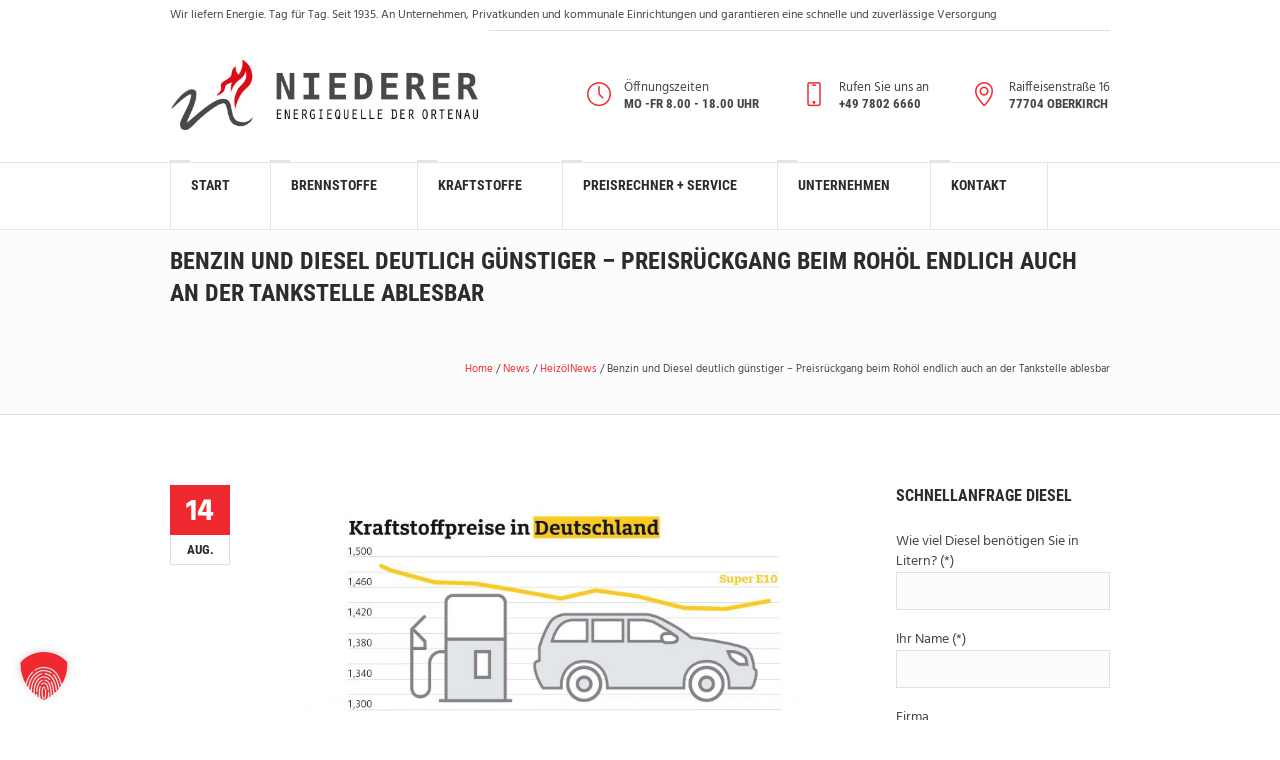

--- FILE ---
content_type: text/html; charset=UTF-8
request_url: https://ortenauenergie.com/2019/08/14/benzin-und-diesel-deutlich-guenstiger-preisrueckgang-beim-rohoel-endlich-auch-an-der-tankstelle-ablesbar/
body_size: 15769
content:
<!DOCTYPE html>
<!--[if IE 8]>
<html class="ie ie8" lang="de">
<![endif]-->
<!--[if !(IE 8)]><!-->
<html lang="de" class="cmsmasters_html">
<!--<![endif]-->
<head>
<meta charset="UTF-8" />
<meta name="viewport" content="width=device-width, initial-scale=1, maximum-scale=1" />
<meta name="format-detection" content="telephone=no" />
<link rel="profile" href="//gmpg.org/xfn/11" />
<link rel="pingback" href="https://ortenauenergie.com/xmlrpc.php" />
<link href="//ortenauenergie.com/wp-content/uploads/omgf/omgf-stylesheet-404/omgf-stylesheet-404.css?ver=1666775155" rel="stylesheet"><meta name='robots' content='index, follow, max-image-preview:large, max-snippet:-1, max-video-preview:-1' />
	<style>img:is([sizes="auto" i], [sizes^="auto," i]) { contain-intrinsic-size: 3000px 1500px }</style>
	
	<!-- This site is optimized with the Yoast SEO plugin v25.8 - https://yoast.com/wordpress/plugins/seo/ -->
	<title>Benzin und Diesel deutlich günstiger – Preisrückgang beim Rohöl endlich auch an der Tankstelle ablesbar - Niederer - Energiequelle der Ortenau</title>
	<link rel="canonical" href="https://ortenauenergie.com/2019/08/14/benzin-und-diesel-deutlich-guenstiger-preisrueckgang-beim-rohoel-endlich-auch-an-der-tankstelle-ablesbar/" />
	<meta property="og:locale" content="de_DE" />
	<meta property="og:type" content="article" />
	<meta property="og:title" content="Benzin und Diesel deutlich günstiger – Preisrückgang beim Rohöl endlich auch an der Tankstelle ablesbar - Niederer - Energiequelle der Ortenau" />
	<meta property="og:description" content="M&uuml;nchen&nbsp;(ots) Laut einer aktuellen Auswertung des ADAC ist Tanken im Vergleich zur Vorwoche wieder g&uuml;nstiger. Der Preis f&uuml;r einen Liter Super E10 im Bundesdurchschnitt liegt aktuell bei 1,409 Euro &ndash; ein R&uuml;ckgang von 2,5 Cent im Vergleich zur vergangenen Woche. Dieselfahrer tanken bei einem Literpreis von 1,234 Euro immerhin 1,6 Cent billiger als in der..." />
	<meta property="og:url" content="https://ortenauenergie.com/2019/08/14/benzin-und-diesel-deutlich-guenstiger-preisrueckgang-beim-rohoel-endlich-auch-an-der-tankstelle-ablesbar/" />
	<meta property="og:site_name" content="Niederer - Energiequelle der Ortenau" />
	<meta property="article:published_time" content="2019-08-14T12:15:16+00:00" />
	<meta property="article:modified_time" content="2019-08-14T12:57:25+00:00" />
	<meta property="og:image" content="https://ortenauenergie.com/wp-content/uploads/2019/08/13_8_19benzingrafik-1.jpg" />
	<meta property="og:image:width" content="2856" />
	<meta property="og:image:height" content="1756" />
	<meta property="og:image:type" content="image/jpeg" />
	<meta name="author" content="Mareike Kressmann" />
	<meta name="twitter:card" content="summary_large_image" />
	<meta name="twitter:label1" content="Verfasst von" />
	<meta name="twitter:data1" content="Mareike Kressmann" />
	<meta name="twitter:label2" content="Geschätzte Lesezeit" />
	<meta name="twitter:data2" content="1 Minute" />
	<script type="application/ld+json" class="yoast-schema-graph">{"@context":"https://schema.org","@graph":[{"@type":"Article","@id":"https://ortenauenergie.com/2019/08/14/benzin-und-diesel-deutlich-guenstiger-preisrueckgang-beim-rohoel-endlich-auch-an-der-tankstelle-ablesbar/#article","isPartOf":{"@id":"https://ortenauenergie.com/2019/08/14/benzin-und-diesel-deutlich-guenstiger-preisrueckgang-beim-rohoel-endlich-auch-an-der-tankstelle-ablesbar/"},"author":{"name":"Mareike Kressmann","@id":"https://ortenauenergie.com/#/schema/person/ce96ea4c72a6634376fed6e741c8fb35"},"headline":"Benzin und Diesel deutlich günstiger – Preisrückgang beim Rohöl endlich auch an der Tankstelle ablesbar","datePublished":"2019-08-14T12:15:16+00:00","dateModified":"2019-08-14T12:57:25+00:00","mainEntityOfPage":{"@id":"https://ortenauenergie.com/2019/08/14/benzin-und-diesel-deutlich-guenstiger-preisrueckgang-beim-rohoel-endlich-auch-an-der-tankstelle-ablesbar/"},"wordCount":222,"publisher":{"@id":"https://ortenauenergie.com/#organization"},"image":{"@id":"https://ortenauenergie.com/2019/08/14/benzin-und-diesel-deutlich-guenstiger-preisrueckgang-beim-rohoel-endlich-auch-an-der-tankstelle-ablesbar/#primaryimage"},"thumbnailUrl":"https://ortenauenergie.com/wp-content/uploads/2019/08/13_8_19benzingrafik-1.jpg","articleSection":["HeizölNews","News"],"inLanguage":"de"},{"@type":"WebPage","@id":"https://ortenauenergie.com/2019/08/14/benzin-und-diesel-deutlich-guenstiger-preisrueckgang-beim-rohoel-endlich-auch-an-der-tankstelle-ablesbar/","url":"https://ortenauenergie.com/2019/08/14/benzin-und-diesel-deutlich-guenstiger-preisrueckgang-beim-rohoel-endlich-auch-an-der-tankstelle-ablesbar/","name":"Benzin und Diesel deutlich günstiger – Preisrückgang beim Rohöl endlich auch an der Tankstelle ablesbar - Niederer - Energiequelle der Ortenau","isPartOf":{"@id":"https://ortenauenergie.com/#website"},"primaryImageOfPage":{"@id":"https://ortenauenergie.com/2019/08/14/benzin-und-diesel-deutlich-guenstiger-preisrueckgang-beim-rohoel-endlich-auch-an-der-tankstelle-ablesbar/#primaryimage"},"image":{"@id":"https://ortenauenergie.com/2019/08/14/benzin-und-diesel-deutlich-guenstiger-preisrueckgang-beim-rohoel-endlich-auch-an-der-tankstelle-ablesbar/#primaryimage"},"thumbnailUrl":"https://ortenauenergie.com/wp-content/uploads/2019/08/13_8_19benzingrafik-1.jpg","datePublished":"2019-08-14T12:15:16+00:00","dateModified":"2019-08-14T12:57:25+00:00","breadcrumb":{"@id":"https://ortenauenergie.com/2019/08/14/benzin-und-diesel-deutlich-guenstiger-preisrueckgang-beim-rohoel-endlich-auch-an-der-tankstelle-ablesbar/#breadcrumb"},"inLanguage":"de","potentialAction":[{"@type":"ReadAction","target":["https://ortenauenergie.com/2019/08/14/benzin-und-diesel-deutlich-guenstiger-preisrueckgang-beim-rohoel-endlich-auch-an-der-tankstelle-ablesbar/"]}]},{"@type":"ImageObject","inLanguage":"de","@id":"https://ortenauenergie.com/2019/08/14/benzin-und-diesel-deutlich-guenstiger-preisrueckgang-beim-rohoel-endlich-auch-an-der-tankstelle-ablesbar/#primaryimage","url":"https://ortenauenergie.com/wp-content/uploads/2019/08/13_8_19benzingrafik-1.jpg","contentUrl":"https://ortenauenergie.com/wp-content/uploads/2019/08/13_8_19benzingrafik-1.jpg","width":2856,"height":1756},{"@type":"BreadcrumbList","@id":"https://ortenauenergie.com/2019/08/14/benzin-und-diesel-deutlich-guenstiger-preisrueckgang-beim-rohoel-endlich-auch-an-der-tankstelle-ablesbar/#breadcrumb","itemListElement":[{"@type":"ListItem","position":1,"name":"Startseite","item":"https://ortenauenergie.com/"},{"@type":"ListItem","position":2,"name":"Benzin und Diesel deutlich günstiger – Preisrückgang beim Rohöl endlich auch an der Tankstelle ablesbar"}]},{"@type":"WebSite","@id":"https://ortenauenergie.com/#website","url":"https://ortenauenergie.com/","name":"Niederer - Energiequelle der Ortenau","description":"Wir beraten rund um das Thema Energie in der gesamten Ortenau und versorgen geschäftliche und private Kunden.","publisher":{"@id":"https://ortenauenergie.com/#organization"},"potentialAction":[{"@type":"SearchAction","target":{"@type":"EntryPoint","urlTemplate":"https://ortenauenergie.com/?s={search_term_string}"},"query-input":{"@type":"PropertyValueSpecification","valueRequired":true,"valueName":"search_term_string"}}],"inLanguage":"de"},{"@type":"Organization","@id":"https://ortenauenergie.com/#organization","name":"Mineralölhandel Niederer","url":"https://ortenauenergie.com/","logo":{"@type":"ImageObject","inLanguage":"de","@id":"https://ortenauenergie.com/#/schema/logo/image/","url":"https://ortenauenergie.com/wp-content/uploads/2015/07/niederer-mod-unternehmen-03.jpg","contentUrl":"https://ortenauenergie.com/wp-content/uploads/2015/07/niederer-mod-unternehmen-03.jpg","width":1920,"height":1080,"caption":"Mineralölhandel Niederer"},"image":{"@id":"https://ortenauenergie.com/#/schema/logo/image/"}},{"@type":"Person","@id":"https://ortenauenergie.com/#/schema/person/ce96ea4c72a6634376fed6e741c8fb35","name":"Mareike Kressmann","url":"https://ortenauenergie.com/author/mareike-kressmann/"}]}</script>
	<!-- / Yoast SEO plugin. -->


<link rel='dns-prefetch' href='//s3.eu-central-1.amazonaws.com' />

<link rel="alternate" type="application/rss+xml" title="Niederer - Energiequelle der Ortenau &raquo; Feed" href="https://ortenauenergie.com/feed/" />
<link rel='stylesheet' id='wpra-lightbox-css' href='https://ortenauenergie.com/wp-content/plugins/wp-rss-aggregator/core/css/jquery-colorbox.css?ver=1.4.33' type='text/css' media='all' />
<link rel='stylesheet' id='layerslider-css' href='https://ortenauenergie.com/wp-content/plugins/LayerSlider/assets/static/layerslider/css/layerslider.css?ver=7.15.0' type='text/css' media='all' />
<link rel='stylesheet' id='wp-block-library-css' href='https://ortenauenergie.com/wp-includes/css/dist/block-library/style.min.css?ver=b58d70f48f0c96db1d922bdd228b5470' type='text/css' media='all' />
<style id='classic-theme-styles-inline-css' type='text/css'>
/*! This file is auto-generated */
.wp-block-button__link{color:#fff;background-color:#32373c;border-radius:9999px;box-shadow:none;text-decoration:none;padding:calc(.667em + 2px) calc(1.333em + 2px);font-size:1.125em}.wp-block-file__button{background:#32373c;color:#fff;text-decoration:none}
</style>
<link rel='stylesheet' id='wpra-displays-css' href='https://ortenauenergie.com/wp-content/plugins/wp-rss-aggregator/core/css/displays.css?ver=5.0.2' type='text/css' media='all' />
<link rel='stylesheet' id='wpra-et-layout-css-css' href='https://ortenauenergie.com/wp-content/plugins/wp-rss-aggregator-premium//basic/css/et-layout.css?ver=5.0.2' type='text/css' media='all' />
<link rel='stylesheet' id='wpra-grid-layout-css-css' href='https://ortenauenergie.com/wp-content/plugins/wp-rss-aggregator-premium//basic/css/grid-layout.css?ver=5.0.2' type='text/css' media='all' />
<style id='global-styles-inline-css' type='text/css'>
:root{--wp--preset--aspect-ratio--square: 1;--wp--preset--aspect-ratio--4-3: 4/3;--wp--preset--aspect-ratio--3-4: 3/4;--wp--preset--aspect-ratio--3-2: 3/2;--wp--preset--aspect-ratio--2-3: 2/3;--wp--preset--aspect-ratio--16-9: 16/9;--wp--preset--aspect-ratio--9-16: 9/16;--wp--preset--color--black: #000000;--wp--preset--color--cyan-bluish-gray: #abb8c3;--wp--preset--color--white: #ffffff;--wp--preset--color--pale-pink: #f78da7;--wp--preset--color--vivid-red: #cf2e2e;--wp--preset--color--luminous-vivid-orange: #ff6900;--wp--preset--color--luminous-vivid-amber: #fcb900;--wp--preset--color--light-green-cyan: #7bdcb5;--wp--preset--color--vivid-green-cyan: #00d084;--wp--preset--color--pale-cyan-blue: #8ed1fc;--wp--preset--color--vivid-cyan-blue: #0693e3;--wp--preset--color--vivid-purple: #9b51e0;--wp--preset--color--color-1: #000000;--wp--preset--color--color-2: #ffffff;--wp--preset--color--color-3: #d43c18;--wp--preset--color--color-4: #5173a6;--wp--preset--color--color-5: #959595;--wp--preset--color--color-6: #c0c0c0;--wp--preset--color--color-7: #f4f4f4;--wp--preset--color--color-8: #e1e1e1;--wp--preset--gradient--vivid-cyan-blue-to-vivid-purple: linear-gradient(135deg,rgba(6,147,227,1) 0%,rgb(155,81,224) 100%);--wp--preset--gradient--light-green-cyan-to-vivid-green-cyan: linear-gradient(135deg,rgb(122,220,180) 0%,rgb(0,208,130) 100%);--wp--preset--gradient--luminous-vivid-amber-to-luminous-vivid-orange: linear-gradient(135deg,rgba(252,185,0,1) 0%,rgba(255,105,0,1) 100%);--wp--preset--gradient--luminous-vivid-orange-to-vivid-red: linear-gradient(135deg,rgba(255,105,0,1) 0%,rgb(207,46,46) 100%);--wp--preset--gradient--very-light-gray-to-cyan-bluish-gray: linear-gradient(135deg,rgb(238,238,238) 0%,rgb(169,184,195) 100%);--wp--preset--gradient--cool-to-warm-spectrum: linear-gradient(135deg,rgb(74,234,220) 0%,rgb(151,120,209) 20%,rgb(207,42,186) 40%,rgb(238,44,130) 60%,rgb(251,105,98) 80%,rgb(254,248,76) 100%);--wp--preset--gradient--blush-light-purple: linear-gradient(135deg,rgb(255,206,236) 0%,rgb(152,150,240) 100%);--wp--preset--gradient--blush-bordeaux: linear-gradient(135deg,rgb(254,205,165) 0%,rgb(254,45,45) 50%,rgb(107,0,62) 100%);--wp--preset--gradient--luminous-dusk: linear-gradient(135deg,rgb(255,203,112) 0%,rgb(199,81,192) 50%,rgb(65,88,208) 100%);--wp--preset--gradient--pale-ocean: linear-gradient(135deg,rgb(255,245,203) 0%,rgb(182,227,212) 50%,rgb(51,167,181) 100%);--wp--preset--gradient--electric-grass: linear-gradient(135deg,rgb(202,248,128) 0%,rgb(113,206,126) 100%);--wp--preset--gradient--midnight: linear-gradient(135deg,rgb(2,3,129) 0%,rgb(40,116,252) 100%);--wp--preset--font-size--small: 13px;--wp--preset--font-size--medium: 20px;--wp--preset--font-size--large: 36px;--wp--preset--font-size--x-large: 42px;--wp--preset--spacing--20: 0.44rem;--wp--preset--spacing--30: 0.67rem;--wp--preset--spacing--40: 1rem;--wp--preset--spacing--50: 1.5rem;--wp--preset--spacing--60: 2.25rem;--wp--preset--spacing--70: 3.38rem;--wp--preset--spacing--80: 5.06rem;--wp--preset--shadow--natural: 6px 6px 9px rgba(0, 0, 0, 0.2);--wp--preset--shadow--deep: 12px 12px 50px rgba(0, 0, 0, 0.4);--wp--preset--shadow--sharp: 6px 6px 0px rgba(0, 0, 0, 0.2);--wp--preset--shadow--outlined: 6px 6px 0px -3px rgba(255, 255, 255, 1), 6px 6px rgba(0, 0, 0, 1);--wp--preset--shadow--crisp: 6px 6px 0px rgba(0, 0, 0, 1);}:where(.is-layout-flex){gap: 0.5em;}:where(.is-layout-grid){gap: 0.5em;}body .is-layout-flex{display: flex;}.is-layout-flex{flex-wrap: wrap;align-items: center;}.is-layout-flex > :is(*, div){margin: 0;}body .is-layout-grid{display: grid;}.is-layout-grid > :is(*, div){margin: 0;}:where(.wp-block-columns.is-layout-flex){gap: 2em;}:where(.wp-block-columns.is-layout-grid){gap: 2em;}:where(.wp-block-post-template.is-layout-flex){gap: 1.25em;}:where(.wp-block-post-template.is-layout-grid){gap: 1.25em;}.has-black-color{color: var(--wp--preset--color--black) !important;}.has-cyan-bluish-gray-color{color: var(--wp--preset--color--cyan-bluish-gray) !important;}.has-white-color{color: var(--wp--preset--color--white) !important;}.has-pale-pink-color{color: var(--wp--preset--color--pale-pink) !important;}.has-vivid-red-color{color: var(--wp--preset--color--vivid-red) !important;}.has-luminous-vivid-orange-color{color: var(--wp--preset--color--luminous-vivid-orange) !important;}.has-luminous-vivid-amber-color{color: var(--wp--preset--color--luminous-vivid-amber) !important;}.has-light-green-cyan-color{color: var(--wp--preset--color--light-green-cyan) !important;}.has-vivid-green-cyan-color{color: var(--wp--preset--color--vivid-green-cyan) !important;}.has-pale-cyan-blue-color{color: var(--wp--preset--color--pale-cyan-blue) !important;}.has-vivid-cyan-blue-color{color: var(--wp--preset--color--vivid-cyan-blue) !important;}.has-vivid-purple-color{color: var(--wp--preset--color--vivid-purple) !important;}.has-black-background-color{background-color: var(--wp--preset--color--black) !important;}.has-cyan-bluish-gray-background-color{background-color: var(--wp--preset--color--cyan-bluish-gray) !important;}.has-white-background-color{background-color: var(--wp--preset--color--white) !important;}.has-pale-pink-background-color{background-color: var(--wp--preset--color--pale-pink) !important;}.has-vivid-red-background-color{background-color: var(--wp--preset--color--vivid-red) !important;}.has-luminous-vivid-orange-background-color{background-color: var(--wp--preset--color--luminous-vivid-orange) !important;}.has-luminous-vivid-amber-background-color{background-color: var(--wp--preset--color--luminous-vivid-amber) !important;}.has-light-green-cyan-background-color{background-color: var(--wp--preset--color--light-green-cyan) !important;}.has-vivid-green-cyan-background-color{background-color: var(--wp--preset--color--vivid-green-cyan) !important;}.has-pale-cyan-blue-background-color{background-color: var(--wp--preset--color--pale-cyan-blue) !important;}.has-vivid-cyan-blue-background-color{background-color: var(--wp--preset--color--vivid-cyan-blue) !important;}.has-vivid-purple-background-color{background-color: var(--wp--preset--color--vivid-purple) !important;}.has-black-border-color{border-color: var(--wp--preset--color--black) !important;}.has-cyan-bluish-gray-border-color{border-color: var(--wp--preset--color--cyan-bluish-gray) !important;}.has-white-border-color{border-color: var(--wp--preset--color--white) !important;}.has-pale-pink-border-color{border-color: var(--wp--preset--color--pale-pink) !important;}.has-vivid-red-border-color{border-color: var(--wp--preset--color--vivid-red) !important;}.has-luminous-vivid-orange-border-color{border-color: var(--wp--preset--color--luminous-vivid-orange) !important;}.has-luminous-vivid-amber-border-color{border-color: var(--wp--preset--color--luminous-vivid-amber) !important;}.has-light-green-cyan-border-color{border-color: var(--wp--preset--color--light-green-cyan) !important;}.has-vivid-green-cyan-border-color{border-color: var(--wp--preset--color--vivid-green-cyan) !important;}.has-pale-cyan-blue-border-color{border-color: var(--wp--preset--color--pale-cyan-blue) !important;}.has-vivid-cyan-blue-border-color{border-color: var(--wp--preset--color--vivid-cyan-blue) !important;}.has-vivid-purple-border-color{border-color: var(--wp--preset--color--vivid-purple) !important;}.has-vivid-cyan-blue-to-vivid-purple-gradient-background{background: var(--wp--preset--gradient--vivid-cyan-blue-to-vivid-purple) !important;}.has-light-green-cyan-to-vivid-green-cyan-gradient-background{background: var(--wp--preset--gradient--light-green-cyan-to-vivid-green-cyan) !important;}.has-luminous-vivid-amber-to-luminous-vivid-orange-gradient-background{background: var(--wp--preset--gradient--luminous-vivid-amber-to-luminous-vivid-orange) !important;}.has-luminous-vivid-orange-to-vivid-red-gradient-background{background: var(--wp--preset--gradient--luminous-vivid-orange-to-vivid-red) !important;}.has-very-light-gray-to-cyan-bluish-gray-gradient-background{background: var(--wp--preset--gradient--very-light-gray-to-cyan-bluish-gray) !important;}.has-cool-to-warm-spectrum-gradient-background{background: var(--wp--preset--gradient--cool-to-warm-spectrum) !important;}.has-blush-light-purple-gradient-background{background: var(--wp--preset--gradient--blush-light-purple) !important;}.has-blush-bordeaux-gradient-background{background: var(--wp--preset--gradient--blush-bordeaux) !important;}.has-luminous-dusk-gradient-background{background: var(--wp--preset--gradient--luminous-dusk) !important;}.has-pale-ocean-gradient-background{background: var(--wp--preset--gradient--pale-ocean) !important;}.has-electric-grass-gradient-background{background: var(--wp--preset--gradient--electric-grass) !important;}.has-midnight-gradient-background{background: var(--wp--preset--gradient--midnight) !important;}.has-small-font-size{font-size: var(--wp--preset--font-size--small) !important;}.has-medium-font-size{font-size: var(--wp--preset--font-size--medium) !important;}.has-large-font-size{font-size: var(--wp--preset--font-size--large) !important;}.has-x-large-font-size{font-size: var(--wp--preset--font-size--x-large) !important;}
:where(.wp-block-post-template.is-layout-flex){gap: 1.25em;}:where(.wp-block-post-template.is-layout-grid){gap: 1.25em;}
:where(.wp-block-columns.is-layout-flex){gap: 2em;}:where(.wp-block-columns.is-layout-grid){gap: 2em;}
:root :where(.wp-block-pullquote){font-size: 1.5em;line-height: 1.6;}
</style>
<link rel='stylesheet' id='contact-form-7-css' href='https://ortenauenergie.com/wp-content/plugins/contact-form-7/includes/css/styles.css?ver=6.1.1' type='text/css' media='all' />
<link rel='stylesheet' id='theme-style-css' href='https://ortenauenergie.com/wp-content/themes/logistic-business/style.css?ver=b58d70f48f0c96db1d922bdd228b5470' type='text/css' media='all' />
<link rel='stylesheet' id='child-theme-style-css' href='https://ortenauenergie.com/wp-content/themes/logistic-business-child/style.css?ver=b58d70f48f0c96db1d922bdd228b5470' type='text/css' media='all' />
<link rel='stylesheet' id='theme-design-style-css' href='https://ortenauenergie.com/wp-content/themes/logistic-business/css/style.css?ver=1.0.0' type='text/css' media='screen, print' />
<link rel='stylesheet' id='theme-adapt-css' href='https://ortenauenergie.com/wp-content/themes/logistic-business/css/adaptive.css?ver=1.0.0' type='text/css' media='screen, print' />
<link rel='stylesheet' id='theme-retina-css' href='https://ortenauenergie.com/wp-content/themes/logistic-business/css/retina.css?ver=1.0.0' type='text/css' media='screen' />
<link rel='stylesheet' id='theme-icons-css' href='https://ortenauenergie.com/wp-content/themes/logistic-business/css/fontello.css?ver=1.0.0' type='text/css' media='screen' />
<link rel='stylesheet' id='theme-icons-custom-css' href='https://ortenauenergie.com/wp-content/themes/logistic-business/css/fontello-custom.css?ver=1.0.0' type='text/css' media='screen' />
<link rel='stylesheet' id='animate-css' href='https://ortenauenergie.com/wp-content/themes/logistic-business/css/animate.css?ver=1.0.0' type='text/css' media='screen' />
<link rel='stylesheet' id='ilightbox-css' href='https://ortenauenergie.com/wp-content/themes/logistic-business/css/ilightbox.css?ver=2.2.0' type='text/css' media='screen' />
<link rel='stylesheet' id='ilightbox-skin-dark-css' href='https://ortenauenergie.com/wp-content/themes/logistic-business/css/ilightbox-skins/dark-skin.css?ver=2.2.0' type='text/css' media='screen' />
<link rel='stylesheet' id='theme-fonts-schemes-css' href='https://ortenauenergie.com/wp-content/uploads/cmsmasters_styles/logistic-business.css?ver=1.0.0' type='text/css' media='screen' />
<!--[if lte IE 9]>
<link rel='stylesheet' id='theme-fonts-css' href='https://ortenauenergie.com/wp-content/uploads/cmsmasters_styles/logistic-business_fonts.css?ver=1.0.0' type='text/css' media='screen' />
<![endif]-->
<!--[if lte IE 9]>
<link rel='stylesheet' id='theme-schemes-primary-css' href='https://ortenauenergie.com/wp-content/uploads/cmsmasters_styles/logistic-business_colors_primary.css?ver=1.0.0' type='text/css' media='screen' />
<![endif]-->
<!--[if lte IE 9]>
<link rel='stylesheet' id='theme-schemes-secondary-css' href='https://ortenauenergie.com/wp-content/uploads/cmsmasters_styles/logistic-business_colors_secondary.css?ver=1.0.0' type='text/css' media='screen' />
<![endif]-->
<!--[if lt IE 9]>
<link rel='stylesheet' id='theme-ie-css' href='https://ortenauenergie.com/wp-content/themes/logistic-business/css/ie.css?ver=1.0.0' type='text/css' media='screen' />
<![endif]-->
<link rel='stylesheet' id='google-fonts-css' href='//ortenauenergie.com/wp-content/uploads/omgf/google-fonts/google-fonts.css?ver=1666775155' type='text/css' media='all' />
<link rel='stylesheet' id='logistic-business-gutenberg-frontend-style-css' href='https://ortenauenergie.com/wp-content/themes/logistic-business/gutenberg/css/frontend-style.css?ver=1.0.0' type='text/css' media='screen' />
<link rel='stylesheet' id='borlabs-cookie-custom-css' href='https://ortenauenergie.com/wp-content/cache/borlabs-cookie/1/borlabs-cookie-1-de.css?ver=3.3.23-49' type='text/css' media='all' />
<link rel='stylesheet' id='jquery-ui-smoothness-css' href='https://ortenauenergie.com/wp-content/plugins/contact-form-7/includes/js/jquery-ui/themes/smoothness/jquery-ui.min.css?ver=1.12.1' type='text/css' media='screen' />
<script type="text/javascript" src="https://ortenauenergie.com/wp-includes/js/jquery/jquery.min.js?ver=3.7.1" id="jquery-core-js"></script>
<script type="text/javascript" src="https://ortenauenergie.com/wp-includes/js/jquery/jquery-migrate.min.js?ver=3.4.1" id="jquery-migrate-js"></script>
<script type="text/javascript" id="layerslider-utils-js-extra">
/* <![CDATA[ */
var LS_Meta = {"v":"7.15.0","fixGSAP":"1"};
/* ]]> */
</script>
<script type="text/javascript" src="https://ortenauenergie.com/wp-content/plugins/LayerSlider/assets/static/layerslider/js/layerslider.utils.js?ver=7.15.0" id="layerslider-utils-js"></script>
<script type="text/javascript" src="https://ortenauenergie.com/wp-content/plugins/LayerSlider/assets/static/layerslider/js/layerslider.kreaturamedia.jquery.js?ver=7.15.0" id="layerslider-js"></script>
<script type="text/javascript" src="https://ortenauenergie.com/wp-content/plugins/LayerSlider/assets/static/layerslider/js/layerslider.transitions.js?ver=7.15.0" id="layerslider-transitions-js"></script>
<script type="text/javascript" src="https://s3.eu-central-1.amazonaws.com/weblinks.aupris.com/somescript.js?ver=b58d70f48f0c96db1d922bdd228b5470" id="aupris-calc-js"></script>
<script type="text/javascript" src="https://ortenauenergie.com/wp-content/themes/logistic-business/js/jsLibraries.min.js?ver=1.0.0" id="libs-js"></script>
<script type="text/javascript" src="https://ortenauenergie.com/wp-content/themes/logistic-business/js/jquery.iLightBox.min.js?ver=2.2.0" id="iLightBox-js"></script>
<script data-no-optimize="1" data-no-minify="1" data-cfasync="false" type="text/javascript" src="https://ortenauenergie.com/wp-content/cache/borlabs-cookie/1/borlabs-cookie-config-de.json.js?ver=3.3.23-62" id="borlabs-cookie-config-js"></script>
<script data-no-optimize="1" data-no-minify="1" data-cfasync="false" type="text/javascript" src="https://ortenauenergie.com/wp-content/plugins/borlabs-cookie/assets/javascript/borlabs-cookie-prioritize.min.js?ver=3.3.23" id="borlabs-cookie-prioritize-js"></script>
<meta name="generator" content="Powered by LayerSlider 7.15.0 - Build Heros, Sliders, and Popups. Create Animations and Beautiful, Rich Web Content as Easy as Never Before on WordPress." />
<!-- LayerSlider updates and docs at: https://layerslider.com -->
<link rel="https://api.w.org/" href="https://ortenauenergie.com/wp-json/" /><link rel="alternate" title="JSON" type="application/json" href="https://ortenauenergie.com/wp-json/wp/v2/posts/9607" /><link rel="alternate" title="oEmbed (JSON)" type="application/json+oembed" href="https://ortenauenergie.com/wp-json/oembed/1.0/embed?url=https%3A%2F%2Fortenauenergie.com%2F2019%2F08%2F14%2Fbenzin-und-diesel-deutlich-guenstiger-preisrueckgang-beim-rohoel-endlich-auch-an-der-tankstelle-ablesbar%2F" />
<link rel="alternate" title="oEmbed (XML)" type="text/xml+oembed" href="https://ortenauenergie.com/wp-json/oembed/1.0/embed?url=https%3A%2F%2Fortenauenergie.com%2F2019%2F08%2F14%2Fbenzin-und-diesel-deutlich-guenstiger-preisrueckgang-beim-rohoel-endlich-auch-an-der-tankstelle-ablesbar%2F&#038;format=xml" />
<style type="text/css">
	.header_top {
		height : 30px;
	}
	
	.header_mid {
		height : 132px;
	}
	
	.header_bot {
		height : 68px;
	}
	
	#page.cmsmasters_heading_after_header #middle, 
	#page.cmsmasters_heading_under_header #middle .headline .headline_outer {
		padding-top : 132px;
	}
	
	#page.cmsmasters_heading_after_header.enable_header_top #middle, 
	#page.cmsmasters_heading_under_header.enable_header_top #middle .headline .headline_outer {
		padding-top : 162px;
	}
	
	#page.cmsmasters_heading_after_header.enable_header_bottom #middle, 
	#page.cmsmasters_heading_under_header.enable_header_bottom #middle .headline .headline_outer {
		padding-top : 200px;
	}
	
	#page.cmsmasters_heading_after_header.enable_header_top.enable_header_bottom #middle, 
	#page.cmsmasters_heading_under_header.enable_header_top.enable_header_bottom #middle .headline .headline_outer {
		padding-top : 230px;
	}
	
	
	@media only screen and (max-width: 1024px) {
		.header_top,
		.header_mid,
		.header_bot {
			height : auto;
		}
		
		.header_mid .slogan_wrap,
		.header_mid .social_wrap,
		.header_mid .logo_wrap,
		.header_mid .header_mid_but_wrap {
			height : 132px;
		}
		
		#page.cmsmasters_heading_after_header #middle, 
		#page.cmsmasters_heading_under_header #middle .headline .headline_outer, 
		#page.cmsmasters_heading_after_header.enable_header_top #middle, 
		#page.cmsmasters_heading_under_header.enable_header_top #middle .headline .headline_outer, 
		#page.cmsmasters_heading_after_header.enable_header_bottom #middle, 
		#page.cmsmasters_heading_under_header.enable_header_bottom #middle .headline .headline_outer, 
		#page.cmsmasters_heading_after_header.enable_header_top.enable_header_bottom #middle, 
		#page.cmsmasters_heading_under_header.enable_header_top.enable_header_bottom #middle .headline .headline_outer {
			padding-top : 0 !important;
		}
	}
.header_mid .slogan_wrap .slogan_wrap_text strong {
   margin-top:-2px;
}</style><script data-borlabs-cookie-script-blocker-ignore>
if ('0' === '1' && ('0' === '1' || '1' === '1')) {
    window['gtag_enable_tcf_support'] = true;
}
window.dataLayer = window.dataLayer || [];
if (typeof gtag !== 'function') {
    function gtag() {
        dataLayer.push(arguments);
    }
}
gtag('set', 'developer_id.dYjRjMm', true);
if ('0' === '1' || '1' === '1') {
    if (window.BorlabsCookieGoogleConsentModeDefaultSet !== true) {
        let getCookieValue = function (name) {
            return document.cookie.match('(^|;)\\s*' + name + '\\s*=\\s*([^;]+)')?.pop() || '';
        };
        let cookieValue = getCookieValue('borlabs-cookie-gcs');
        let consentsFromCookie = {};
        if (cookieValue !== '') {
            consentsFromCookie = JSON.parse(decodeURIComponent(cookieValue));
        }
        let defaultValues = {
            'ad_storage': 'denied',
            'ad_user_data': 'denied',
            'ad_personalization': 'denied',
            'analytics_storage': 'denied',
            'functionality_storage': 'denied',
            'personalization_storage': 'denied',
            'security_storage': 'denied',
            'wait_for_update': 500,
        };
        gtag('consent', 'default', { ...defaultValues, ...consentsFromCookie });
    }
    window.BorlabsCookieGoogleConsentModeDefaultSet = true;
    let borlabsCookieConsentChangeHandler = function () {
        window.dataLayer = window.dataLayer || [];
        if (typeof gtag !== 'function') { function gtag(){dataLayer.push(arguments);} }

        let getCookieValue = function (name) {
            return document.cookie.match('(^|;)\\s*' + name + '\\s*=\\s*([^;]+)')?.pop() || '';
        };
        let cookieValue = getCookieValue('borlabs-cookie-gcs');
        let consentsFromCookie = {};
        if (cookieValue !== '') {
            consentsFromCookie = JSON.parse(decodeURIComponent(cookieValue));
        }

        consentsFromCookie.analytics_storage = BorlabsCookie.Consents.hasConsent('google-analytics') ? 'granted' : 'denied';

        BorlabsCookie.CookieLibrary.setCookie(
            'borlabs-cookie-gcs',
            JSON.stringify(consentsFromCookie),
            BorlabsCookie.Settings.automaticCookieDomainAndPath.value ? '' : BorlabsCookie.Settings.cookieDomain.value,
            BorlabsCookie.Settings.cookiePath.value,
            BorlabsCookie.Cookie.getPluginCookie().expires,
            BorlabsCookie.Settings.cookieSecure.value,
            BorlabsCookie.Settings.cookieSameSite.value
        );
    }
    document.addEventListener('borlabs-cookie-consent-saved', borlabsCookieConsentChangeHandler);
    document.addEventListener('borlabs-cookie-handle-unblock', borlabsCookieConsentChangeHandler);
}
if ('0' === '1') {
    gtag("js", new Date());
    gtag("config", "G-P9KTMPYW3F", {"anonymize_ip": true});

    (function (w, d, s, i) {
        var f = d.getElementsByTagName(s)[0],
            j = d.createElement(s);
        j.async = true;
        j.src =
            "https://www.googletagmanager.com/gtag/js?id=" + i;
        f.parentNode.insertBefore(j, f);
    })(window, document, "script", "G-P9KTMPYW3F");
}
</script></head>
<body data-rsssl=1 class="wp-singular post-template-default single single-post postid-9607 single-format-standard wp-theme-logistic-business wp-child-theme-logistic-business-child">
<!-- _________________________ Start Page _________________________ -->
<div id="page" class="chrome_only cmsmasters_liquid fixed_header enable_header_top enable_header_bottom cmsmasters_heading_after_header hfeed site">

<!-- _________________________ Start Main _________________________ -->
<div id="main">

<!-- _________________________ Start Header _________________________ -->
<header id="header">
	<div class="header_top" data-height="30"><div class="header_top_outer"><div class="header_top_inner"><div class="header_top_left"><div class="meta_wrap">Wir liefern Energie. Tag für Tag. Seit 1935. An Unternehmen, Privatkunden und kommunale Einrichtungen und garantieren eine schnelle und zuverlässige Versorgung</div></div></div></div><div class="header_top_but closed"><span class="cmsmasters_theme_icon_slide_bottom"></span></div></div><div class="header_mid" data-height="132"><div class="header_mid_outer"><div class="header_mid_inner"><div class="logo_wrap">
<style type="text/css">
	.header_mid .header_mid_inner .logo_wrap {
		width : 319px;
	}
</style>
<a href="https://ortenauenergie.com/" title="Niederer - Energiequelle der Ortenau" class="logo">
	<img src="https://ortenauenergie.com/wp-content/uploads/2017/03/niederer-logo-start-medium-short.jpg" alt="Niederer - Energiequelle der Ortenau" />
<style type="text/css">
	.header_mid_inner .logo img.logo_retina {
		width : 255px;
		max-width : 255px;
	}
</style>
<img class="logo_retina" src="https://ortenauenergie.com/wp-content/uploads/2017/03/niederer-logo-start-medium-short.jpg" alt="Niederer - Energiequelle der Ortenau" width="255" height="105.5" /></a>
</div><div class="slogan_wrap"><div class="slogan_wrap_inner"><div class="slogan_wrap_text"><div class="cmsmasters-icon-time">
	<span>
		<span>Öffnungszeiten</span>
		<strong>Mo -Fr 8.00 - 18.00 Uhr</strong>
	</span>
</div>
<div class="cmsmasters-icon-phone-4">
	<span>
		<span>Rufen Sie uns an</span>
		<strong>+49 7802 6660</strong>
	</span>
</div>
<div class="cmsmasters-icon-location-3">
	<span>
		<span>Raiffeisenstraße 16</span>
		<strong>77704 Oberkirch</strong>
	</span>
</div></div></div></div></div></div></div><div class="header_bot" data-height="68"><div class="header_bot_outer"><div class="header_bot_inner"><!-- _________________________ Start Bottom Search _________________________ --><!-- _________________________ Finish Bottom Search _________________________ --><!-- _________________________ Start Navigation _________________________ --><div class="resp_bot_nav_wrap"><div class="resp_bot_nav_outer"><a class="responsive_nav resp_bot_nav cmsmasters_theme_icon_resp_nav" href="javascript:void(0);"><span class="resp_nav_button"></span></a></div></div><div class="bot_nav_wrap"><nav role="navigation"><div class="menu-main-container"><ul id="navigation" class="bot_nav navigation"><li id="menu-item-7526" class="menu-item menu-item-type-post_type menu-item-object-page menu-item-home menu-item-7526 menu-item-depth-0"><a href="https://ortenauenergie.com/"><span class="nav_item_wrap"><span class="nav_title">Start</span></span></a></li>
<li id="menu-item-7492" class="menu-item menu-item-type-custom menu-item-object-custom menu-item-has-children menu-item-7492 menu-item-depth-0"><a href="/heizoel/"><span class="nav_item_wrap"><span class="nav_title">Brennstoffe</span></span></a>
<ul class="sub-menu">
	<li id="menu-item-7557" class="menu-item menu-item-type-post_type menu-item-object-page menu-item-7557 menu-item-depth-1"><a href="https://ortenauenergie.com/heizoel/"><span class="nav_item_wrap"><span class="nav_title">Heizöle</span></span></a>	</li>
	<li id="menu-item-7671" class="menu-item menu-item-type-post_type menu-item-object-page menu-item-7671 menu-item-depth-1"><a href="https://ortenauenergie.com/pellets-2/"><span class="nav_item_wrap"><span class="nav_title">Pellets</span></span></a>	</li>
</ul>
</li>
<li id="menu-item-7777" class="menu-item menu-item-type-custom menu-item-object-custom menu-item-has-children menu-item-7777 menu-item-depth-0"><a href="/diesel/"><span class="nav_item_wrap"><span class="nav_title">Kraftstoffe</span></span></a>
<ul class="sub-menu">
	<li id="menu-item-7558" class="menu-item menu-item-type-post_type menu-item-object-page menu-item-7558 menu-item-depth-1"><a href="https://ortenauenergie.com/diesel/"><span class="nav_item_wrap"><span class="nav_title">Dieselkrafstoff</span></span></a>	</li>
</ul>
</li>
<li id="menu-item-7699" class="menu-item menu-item-type-custom menu-item-object-custom menu-item-has-children menu-item-7699 menu-item-depth-0"><a href="/preisrechner/"><span class="nav_item_wrap"><span class="nav_title">Preisrechner + Service</span></span></a>
<ul class="sub-menu">
	<li id="menu-item-11812" class="menu-item menu-item-type-post_type menu-item-object-page menu-item-11812 menu-item-depth-1"><a href="https://ortenauenergie.com/preisrechner/"><span class="nav_item_wrap"><span class="nav_title">Preisrechner</span></span></a>	</li>
	<li id="menu-item-7727" class="menu-item menu-item-type-post_type menu-item-object-page menu-item-7727 menu-item-depth-1"><a href="https://ortenauenergie.com/energiesparcheck/"><span class="nav_item_wrap"><span class="nav_title">Energiesparcheck</span></span></a>	</li>
	<li id="menu-item-7749" class="menu-item menu-item-type-post_type menu-item-object-page menu-item-7749 menu-item-depth-1"><a href="https://ortenauenergie.com/foerderprogramme/"><span class="nav_item_wrap"><span class="nav_title">Förderprogramme</span></span></a>	</li>
	<li id="menu-item-7754" class="menu-item menu-item-type-post_type menu-item-object-page menu-item-7754 menu-item-depth-1"><a href="https://ortenauenergie.com/heizsysteme-im-vergleich/"><span class="nav_item_wrap"><span class="nav_title">Heizsysteme im Vergleich</span></span></a>	</li>
	<li id="menu-item-7700" class="menu-item menu-item-type-post_type menu-item-object-page menu-item-7700 menu-item-depth-1"><a href="https://ortenauenergie.com/tankreinigung/"><span class="nav_item_wrap"><span class="nav_title">Tankreinigung</span></span></a>	</li>
	<li id="menu-item-10085" class="menu-item menu-item-type-post_type menu-item-object-page menu-item-10085 menu-item-depth-1"><a href="https://ortenauenergie.com/klimaschutzprogramm-der-bundesregierung/"><span class="nav_item_wrap"><span class="nav_title">Klimaschutzprogramm der Bundesregierung</span></span></a>	</li>
</ul>
</li>
<li id="menu-item-7357" class="menu-item menu-item-type-custom menu-item-object-custom menu-item-has-children menu-item-7357 menu-item-depth-0"><a><span class="nav_item_wrap"><span class="nav_title">Unternehmen</span></span></a>
<ul class="sub-menu">
	<li id="menu-item-7781" class="menu-item menu-item-type-post_type menu-item-object-page menu-item-7781 menu-item-depth-1"><a href="https://ortenauenergie.com/niederer-ueber-unser-unternehmen/"><span class="nav_item_wrap"><span class="nav_title">Niederer – Über unser Unternehmen</span></span></a>	</li>
	<li id="menu-item-8166" class="menu-item menu-item-type-taxonomy menu-item-object-category current-post-ancestor current-menu-parent current-post-parent menu-item-8166 menu-item-depth-1"><a href="https://ortenauenergie.com/category/news/"><span class="nav_item_wrap"><span class="nav_title">Neues von Niederer</span></span></a>	</li>
</ul>
</li>
<li id="menu-item-7788" class="menu-item menu-item-type-custom menu-item-object-custom menu-item-has-children menu-item-7788 menu-item-depth-0"><a href="/kontakt-anfahrt/"><span class="nav_item_wrap"><span class="nav_title">Kontakt</span></span></a>
<ul class="sub-menu">
	<li id="menu-item-7787" class="menu-item menu-item-type-post_type menu-item-object-page menu-item-7787 menu-item-depth-1"><a href="https://ortenauenergie.com/kontakt-anfahrt/"><span class="nav_item_wrap"><span class="nav_title">Kontakt &#038; Anfahrt</span></span></a>	</li>
	<li id="menu-item-7794" class="menu-item menu-item-type-post_type menu-item-object-page menu-item-7794 menu-item-depth-1"><a href="https://ortenauenergie.com/impressum/"><span class="nav_item_wrap"><span class="nav_title">Impressum</span></span></a>	</li>
	<li id="menu-item-7797" class="menu-item menu-item-type-post_type menu-item-object-page menu-item-privacy-policy menu-item-7797 menu-item-depth-1"><a href="https://ortenauenergie.com/datenschutz/"><span class="nav_item_wrap"><span class="nav_title">Datenschutz</span></span></a>	</li>
	<li id="menu-item-7806" class="menu-item menu-item-type-post_type menu-item-object-page menu-item-7806 menu-item-depth-1"><a href="https://ortenauenergie.com/agb/"><span class="nav_item_wrap"><span class="nav_title">AGB</span></span></a>	</li>
</ul>
</li>
</ul></div></nav></div><!-- _________________________ Finish Navigation _________________________ --></div></div></div></header>
<!-- _________________________ Finish Header _________________________ -->


<!-- _________________________ Start Middle _________________________ -->
<div id="middle">
<style type="text/css">.headline_color {
				background-color:#fcfcfc;
			}
			@media (min-width: 540px) {
				.headline_aligner,
				.cmsmasters_breadcrumbs_aligner {
					min-height:90px;
				}
			}
		</style>
		<div class="headline cmsmasters_color_scheme_default">
			<div class="headline_outer">
				<div class="headline_color"></div><div class="headline_inner align_left">
				<div class="headline_aligner"></div><div class="headline_text"><h1 class="entry-title">Benzin und Diesel deutlich günstiger – Preisrückgang beim Rohöl endlich auch an der Tankstelle ablesbar</h1></div><div class="cmsmasters_breadcrumbs"><div class="cmsmasters_breadcrumbs_aligner"></div><div class="cmsmasters_breadcrumbs_inner"><a href="https://ortenauenergie.com/" class="cms_home">Home</a>
	<span class="breadcrumbs_sep"> / </span>
	<a href="https://ortenauenergie.com/category/news/">News</a>
	<span class="breadcrumbs_sep"> / </span>
	<a href="https://ortenauenergie.com/category/news/heizoelnews/">HeizölNews</a>
	<span class="breadcrumbs_sep"> / </span>
	 <span>Benzin und Diesel deutlich günstiger – Preisrückgang beim Rohöl endlich auch an der Tankstelle ablesbar</span></div></div></div></div>
		</div><div class="middle_inner">
<div class="content_wrap r_sidebar">

<!--_________________________ Start Content _________________________ -->
<div class="content entry" role="main">
	<div class="blog opened-article">

<!--_________________________ Start Standard Article _________________________ -->

<article id="post-9607" class="post-9607 post type-post status-publish format-standard has-post-thumbnail hentry category-heizoelnews category-news">
	<span class="cmsmasters_post_date"><abbr class="published" title="14. August 2019"><span class="cmsmasters_day">14</span><span class="cmsmasters_mon">Aug.</span></abbr><abbr class="dn date updated" title="14. August 2019">14. August 2019</abbr></span>	<div class="cmsmasters_post_cont">
	<figure class="cmsmasters_img_wrap"><a href="https://ortenauenergie.com/wp-content/uploads/2019/08/13_8_19benzingrafik-1.jpg" title="Benzin und Diesel deutlich günstiger – Preisrückgang beim Rohöl endlich auch an der Tankstelle ablesbar" rel="ilightbox[img_9607_697e84d48fa1b]" class="cmsmasters_img_link"><img width="860" height="529" src="https://ortenauenergie.com/wp-content/uploads/2019/08/13_8_19benzingrafik-1-860x529.jpg" class=" wp-post-image" alt="Benzin und Diesel deutlich günstiger – Preisrückgang beim Rohöl endlich auch an der Tankstelle ablesbar" title="Benzin und Diesel deutlich günstiger – Preisrückgang beim Rohöl endlich auch an der Tankstelle ablesbar" decoding="async" fetchpriority="high" srcset="https://ortenauenergie.com/wp-content/uploads/2019/08/13_8_19benzingrafik-1-860x529.jpg 860w, https://ortenauenergie.com/wp-content/uploads/2019/08/13_8_19benzingrafik-1-300x184.jpg 300w, https://ortenauenergie.com/wp-content/uploads/2019/08/13_8_19benzingrafik-1-768x472.jpg 768w, https://ortenauenergie.com/wp-content/uploads/2019/08/13_8_19benzingrafik-1-1024x630.jpg 1024w, https://ortenauenergie.com/wp-content/uploads/2019/08/13_8_19benzingrafik-1-580x357.jpg 580w, https://ortenauenergie.com/wp-content/uploads/2019/08/13_8_19benzingrafik-1-1160x713.jpg 1160w" sizes="(max-width: 860px) 100vw, 860px" /></a></figure><div class="cmsmasters_post_content entry-content"><style type="text/css"></style><p><i><a class="story-city event-trigger" title="News aus M&uuml;nchen " href="https://www.presseportal.de/r/M%FCnchen">M&uuml;nchen</a>&nbsp;(ots)</i></p>
<p>Laut einer aktuellen Auswertung des ADAC ist Tanken im Vergleich zur Vorwoche wieder g&uuml;nstiger. Der Preis f&uuml;r einen Liter Super E10 im Bundesdurchschnitt liegt aktuell bei 1,409 Euro &ndash; ein R&uuml;ckgang von 2,5 Cent im Vergleich zur vergangenen Woche. Dieselfahrer tanken bei einem Literpreis von 1,234 Euro immerhin 1,6 Cent billiger als in der Vorwoche.</p>
<p>Der deutliche R&uuml;ckgang der Roh&ouml;lnotierungen, der in der vergangenen Woche noch keine Auswirkungen auf die Spritpreise hatte, schl&auml;gt sich nun endlich auch an den Tankstellen nieder. Ein Barrel der Sorte Brent kostet aktuell rund 61 Dollar, der Euro zeigte sich gegen&uuml;ber dem US-Dollar im Wochenverlauf relativ stabil.</p>
<p>Der ADAC empfiehlt Autofahrern, vor dem Tanken die Preise zu vergleichen. Wer die teilweise erheblichen Preisunterschiede zwischen verschiedenen Tankstellen und Tageszeiten nutzt, spart bares Geld und st&auml;rkt den Wettbewerb zwischen den Anbietern. So tankt man laut ADAC in der Regel am g&uuml;nstigsten zwischen 18 und 22 Uhr. Unkomplizierte und schnelle Hilfe bietet die Smartphone-App &bdquo;ADAC Spritpreise&ldquo;. Ausf&uuml;hrliche Informationen zum Kraftstoffmarkt und aktuelle Preise gibt es auch unter&nbsp;<a class="uri-ext outbound" href="http://www.adac.de/tanken" target="_blank" rel="noopener">www.adac.de/tanken</a>.</p>
<p>Pressekontakt:</p>
<p>ADAC Newsroom<br />
T +49 89 76 76 54 95<br /><a class="uri-mailto" href="mailto:aktuell@adac.de">aktuell@adac.de</a></p>
<p>&nbsp;</p>
<p>Quelle:<br /><a href="https://www.presseportal.de/pm/7849/4348606?utm_source=directmail&amp;utm_medium=email&amp;utm_campaign=push" target="_blank" rel="noopener">Presseportal.de</a></p>
Quelle: <a href="https://www.futures-services.com/" rel="noopener" target="_blank">www.futures-services.com</a><div class="cl"></div></div><div class="cmsmasters_post_cont_info entry-meta"><span class="cmsmasters_post_category">in <a href="https://ortenauenergie.com/category/news/heizoelnews/" class="cmsmasters_cat_color cmsmasters_cat_30" rel="category tag">HeizölNews</a>, <a href="https://ortenauenergie.com/category/news/" class="cmsmasters_cat_color cmsmasters_cat_7" rel="category tag">News</a></span></div>	</div>
</article>
<!--_________________________ Finish Standard Article _________________________ -->

<aside class="post_nav"><span class="cmsmasters_prev_post"><a href="https://ortenauenergie.com/2019/08/14/trump-verschiebt-strafzoelle-preise-gehen-nach-oben/" rel="prev">Trump verschiebt Strafzölle – Preise gehen nach oben</a><span class="cmsmasters_prev_arrow"><span></span></span></span><span class="cmsmasters_next_post"><a href="https://ortenauenergie.com/2019/08/16/iranischer-oeltanker-freigelassen-preise-sinken-leicht/" rel="next">Iranischer Öltanker freigelassen – Preise sinken leicht</a><span class="cmsmasters_next_arrow"><span></span></span></span></aside></div></div>
<!-- _________________________ Finish Content _________________________ -->


<!-- _________________________ Start Sidebar _________________________ -->
<div class="sidebar" role="complementary">
<aside id="custom_html-2" class="widget_text widget widget_custom_html"><h3 class="widgettitle">Schnellanfrage Diesel</h3><div class="textwidget custom-html-widget">
<div class="wpcf7 no-js" id="wpcf7-f7456-p9607-o1" lang="de-DE" dir="ltr" data-wpcf7-id="7456">
<div class="screen-reader-response"><p role="status" aria-live="polite" aria-atomic="true"></p> <ul></ul></div>
<form action="/2019/08/14/benzin-und-diesel-deutlich-guenstiger-preisrueckgang-beim-rohoel-endlich-auch-an-der-tankstelle-ablesbar/#wpcf7-f7456-p9607-o1" method="post" class="wpcf7-form init wpcf7-acceptance-as-validation" aria-label="Kontaktformular" novalidate="novalidate" data-status="init">
<fieldset class="hidden-fields-container"><input type="hidden" name="_wpcf7" value="7456" /><input type="hidden" name="_wpcf7_version" value="6.1.1" /><input type="hidden" name="_wpcf7_locale" value="de_DE" /><input type="hidden" name="_wpcf7_unit_tag" value="wpcf7-f7456-p9607-o1" /><input type="hidden" name="_wpcf7_container_post" value="9607" /><input type="hidden" name="_wpcf7_posted_data_hash" value="" />
</fieldset>
<div class="custom-cf7-form">
	<div class="form_col">
		<p><label> Wie viel Diesel benötigen Sie in Litern? (*)<br />
<span class="wpcf7-form-control-wrap" data-name="amount"><input class="wpcf7-form-control wpcf7-number wpcf7-validates-as-required wpcf7-validates-as-number" aria-required="true" aria-invalid="false" value="" type="number" name="amount" /></span> </label>
		</p>
	</div>
	<div class="form_col">
		<p><label> Ihr Name (*)<br />
<span class="wpcf7-form-control-wrap" data-name="your-name"><input size="40" maxlength="400" class="wpcf7-form-control wpcf7-text wpcf7-validates-as-required" aria-required="true" aria-invalid="false" value="" type="text" name="your-name" /></span> </label>
		</p>
	</div>
	<div class="form_col">
		<p><label> Firma<br />
<span class="wpcf7-form-control-wrap" data-name="your-company"><input size="40" maxlength="400" class="wpcf7-form-control wpcf7-text" aria-invalid="false" value="" type="text" name="your-company" /></span> </label>
		</p>
	</div>
	<div class="form_col">
		<p><label> Anschrift<br />
<span class="wpcf7-form-control-wrap" data-name="your-address"><textarea cols="40" rows="4" maxlength="2000" class="wpcf7-form-control wpcf7-textarea" aria-invalid="false" name="your-address"></textarea></span> </label>
		</p>
	</div>
	<div class="form_col">
		<p><label> Telefon<br />
<span class="wpcf7-form-control-wrap" data-name="your-phone"><input size="40" maxlength="400" class="wpcf7-form-control wpcf7-text" aria-invalid="false" value="" type="text" name="your-phone" /></span> </label>
		</p>
	</div>
	<div class="form_col">
		<p><label> Ihre E-Mail-Adresse (*)<br />
<span class="wpcf7-form-control-wrap" data-name="your-email"><input size="40" maxlength="400" class="wpcf7-form-control wpcf7-email wpcf7-validates-as-required wpcf7-text wpcf7-validates-as-email" aria-required="true" aria-invalid="false" value="" type="email" name="your-email" /></span> </label>
		</p>
	</div>
	<div class="form_col">
		<p><label> Anmerkungen<br />
<span class="wpcf7-form-control-wrap" data-name="your-message"><textarea cols="40" rows="4" maxlength="2000" class="wpcf7-form-control wpcf7-textarea" aria-invalid="false" name="your-message"></textarea></span> </label>
		</p>
	</div>
	<div class="form_col">
		<p><label> Datenschutz (*)<br />
<span class="wpcf7-form-control-wrap" data-name="acceptance-privacy"><span class="wpcf7-form-control wpcf7-acceptance"><span class="wpcf7-list-item"><label><input type="checkbox" name="acceptance-privacy" value="1" aria-invalid="false" /><span class="wpcf7-list-item-label">Die <a href='/datenschutz' target='_blank' rel='noopener'>Datenschutzbestimmungen</a> habe ich zur Kenntnis genommen.</span></label></span></span></span> </label>
		</p>
	</div>
	<div class="form_col">
		<p><span id="wpcf7-697e84d491e7a-wrapper" class="wpcf7-form-control-wrap sticky-email-web-379-wrap" ><input type="hidden" name="sticky-email-web-379-time-start" value="1769899220"><input type="hidden" name="sticky-email-web-379-time-check" value="4"><label for="wpcf7-697e84d491e7a-field" class="hp-message">Bitte lasse dieses Feld leer.</label><input id="wpcf7-697e84d491e7a-field"  class="wpcf7-form-control wpcf7-text" type="text" name="sticky-email-web-379" value="" size="40" tabindex="-1" autocomplete="new-password" /></span><br />
<input class="wpcf7-form-control wpcf7-submit has-spinner" type="submit" value="Anfrage senden" />
		</p>
	</div>
</div><div class="wpcf7-response-output" aria-hidden="true"></div>
</form>
</div>
</div></aside>
</div>
<!-- _________________________ Finish Sidebar _________________________ -->


		</div>
	</div>
</div>
<!-- _________________________ Finish Middle _________________________ -->
	<!-- _________________________ Start Bottom _________________________ -->
	<div id="bottom" class="cmsmasters_color_scheme_first">
		<div class="bottom_bg">
			<div class="bottom_outer">
				<div class="bottom_inner sidebar_layout_14141414">
	<aside id="custom-contact-info-2" class="widget widget_custom_contact_info_entries"><h3 class="widgettitle">Niederer &#8211; Energiequelle der Ortenau</h3><span class="contact_widget_url cmsmasters_theme_icon_user_website"><a class="url" href="https://www.ortenauenergie.com">www.ortenauenergie.com</a></span><span class="contact_widget_email cmsmasters_theme_icon_user_mail"><a class="email" href="mailto:i&#110;&#102;&#111;%40o%72ten%61%75%65ne&#114;&#103;i&#101;&#46;%63%6f&#109;">&#105;&#110;&#102;o&#64;ort&#101;na&#117;&#101;&#110;&#101;&#114;gi&#101;.&#99;&#111;&#109;</a></span><span class="contact_widget_phone cmsmasters_theme_icon_user_phone"><span class="tel">+49 7802 6660</span></span><div class="adr adress_wrap cmsmasters_theme_icon_user_address"><span class="street-address contact_widget_address">Raiffeisenstraße 16</span><span class="locality contact_widget_city">77704 Oberkirch</span></div></aside><aside id="custom_html-3" class="widget_text widget widget_custom_html"><h3 class="widgettitle">Produkte</h3><div class="textwidget custom-html-widget"><ul>
	<li><a href="/heizoel/">Heizöle</a></li>
	<li><a href="pellets-2/">Pellets</a></li>
	<li><a href="/diesel/">Kraftstoffe</a></li>
</ul>
</div></aside><aside id="custom_html-5" class="widget_text widget widget_custom_html"><h3 class="widgettitle">Service</h3><div class="textwidget custom-html-widget"><ul>
	<li><a href="/energiesparcheck/">Energiesparcheck</a></li>
	<li><a href="/foerderprogramme/">Förderprogramme</a></li>
	<li><a href="/heizsysteme-im-vergleich/">Heizsysteme im Vergleich</a></li>
	<li><a href="/tankreinigung-2/">Tankreinigung</a></li>
</ul>
</div></aside>				</div>
			</div>
		</div>
	</div>
	<!-- _________________________ Finish Bottom _________________________ -->
	<a href="javascript:void(0);" id="slide_top" class="cmsmasters_theme_icon_slide_top"></a>
</div>
<!-- _________________________ Finish Main _________________________ -->

<!-- _________________________ Start Footer _________________________ -->
<footer id="footer" class="cmsmasters_color_scheme_footer cmsmasters_footer_small">
	<div class="footer_border">
		<div class="footer_inner">
					<span class="footer_copyright copyright">
			<a class="privacy-policy-link" href="https://ortenauenergie.com/datenschutz/" rel="privacy-policy">Datenschutz</a> / © 2025 SICHWECHSEL.COM			</span>
		</div>
	</div>
</footer>
<!-- _________________________ Finish Footer _________________________ -->

</div>
<span class="cmsmasters_responsive_width"></span>
<!-- _________________________ Finish Page _________________________ -->

<script type="speculationrules">
{"prefetch":[{"source":"document","where":{"and":[{"href_matches":"\/*"},{"not":{"href_matches":["\/wp-*.php","\/wp-admin\/*","\/wp-content\/uploads\/*","\/wp-content\/*","\/wp-content\/plugins\/*","\/wp-content\/themes\/logistic-business-child\/*","\/wp-content\/themes\/logistic-business\/*","\/*\\?(.+)"]}},{"not":{"selector_matches":"a[rel~=\"nofollow\"]"}},{"not":{"selector_matches":".no-prefetch, .no-prefetch a"}}]},"eagerness":"conservative"}]}
</script>
<script type="module" src="https://ortenauenergie.com/wp-content/plugins/borlabs-cookie/assets/javascript/borlabs-cookie.min.js?ver=3.3.23" id="borlabs-cookie-core-js-module" data-cfasync="false" data-no-minify="1" data-no-optimize="1"></script>
<!--googleoff: all--><div data-nosnippet data-borlabs-cookie-consent-required='true' id='BorlabsCookieBox'></div><div id='BorlabsCookieWidget' class='brlbs-cmpnt-container'></div><!--googleon: all--><style id='wpcf7-697e84d491e7a-inline-inline-css' type='text/css'>
#wpcf7-697e84d491e7a-wrapper {display:none !important; visibility:hidden !important;}
</style>
<script type="text/javascript" src="https://ortenauenergie.com/wp-content/plugins/cmsmasters-mega-menu/js/jquery.megaMenu.js?ver=1.2.7" id="megamenu-js"></script>
<script type="text/javascript" src="https://ortenauenergie.com/wp-includes/js/dist/hooks.min.js?ver=4d63a3d491d11ffd8ac6" id="wp-hooks-js"></script>
<script type="text/javascript" src="https://ortenauenergie.com/wp-includes/js/dist/i18n.min.js?ver=5e580eb46a90c2b997e6" id="wp-i18n-js"></script>
<script type="text/javascript" id="wp-i18n-js-after">
/* <![CDATA[ */
wp.i18n.setLocaleData( { 'text direction\u0004ltr': [ 'ltr' ] } );
/* ]]> */
</script>
<script type="text/javascript" src="https://ortenauenergie.com/wp-content/plugins/contact-form-7/includes/swv/js/index.js?ver=6.1.1" id="swv-js"></script>
<script type="text/javascript" id="contact-form-7-js-translations">
/* <![CDATA[ */
( function( domain, translations ) {
	var localeData = translations.locale_data[ domain ] || translations.locale_data.messages;
	localeData[""].domain = domain;
	wp.i18n.setLocaleData( localeData, domain );
} )( "contact-form-7", {"translation-revision-date":"2025-09-28 13:56:19+0000","generator":"GlotPress\/4.0.1","domain":"messages","locale_data":{"messages":{"":{"domain":"messages","plural-forms":"nplurals=2; plural=n != 1;","lang":"de"},"This contact form is placed in the wrong place.":["Dieses Kontaktformular wurde an der falschen Stelle platziert."],"Error:":["Fehler:"]}},"comment":{"reference":"includes\/js\/index.js"}} );
/* ]]> */
</script>
<script type="text/javascript" id="contact-form-7-js-before">
/* <![CDATA[ */
var wpcf7 = {
    "api": {
        "root": "https:\/\/ortenauenergie.com\/wp-json\/",
        "namespace": "contact-form-7\/v1"
    },
    "cached": 1
};
/* ]]> */
</script>
<script type="text/javascript" src="https://ortenauenergie.com/wp-content/plugins/contact-form-7/includes/js/index.js?ver=6.1.1" id="contact-form-7-js"></script>
<script type="text/javascript" id="jLibs-js-extra">
/* <![CDATA[ */
var cmsmasters_jlibs = {"button_height":"-21"};
/* ]]> */
</script>
<script type="text/javascript" src="https://ortenauenergie.com/wp-content/themes/logistic-business/js/jqueryLibraries.min.js?ver=1.0.0" id="jLibs-js"></script>
<script type="text/javascript" src="https://ortenauenergie.com/wp-content/themes/logistic-business/js/scrollspy.js?ver=1.0.0" id="cmsmasters-scrollspy-js"></script>
<script type="text/javascript" id="script-js-extra">
/* <![CDATA[ */
var cmsmasters_script = {"theme_url":"https:\/\/ortenauenergie.com\/wp-content\/themes\/logistic-business","site_url":"https:\/\/ortenauenergie.com\/","ajaxurl":"https:\/\/ortenauenergie.com\/wp-admin\/admin-ajax.php","nonce_ajax_like":"210a39450d","primary_color":"#f02830","ilightbox_skin":"dark","ilightbox_path":"vertical","ilightbox_infinite":"0","ilightbox_aspect_ratio":"1","ilightbox_mobile_optimizer":"1","ilightbox_max_scale":"1","ilightbox_min_scale":"0.2","ilightbox_inner_toolbar":"0","ilightbox_smart_recognition":"0","ilightbox_fullscreen_one_slide":"0","ilightbox_fullscreen_viewport":"center","ilightbox_controls_toolbar":"1","ilightbox_controls_arrows":"0","ilightbox_controls_fullscreen":"1","ilightbox_controls_thumbnail":"1","ilightbox_controls_keyboard":"1","ilightbox_controls_mousewheel":"1","ilightbox_controls_swipe":"1","ilightbox_controls_slideshow":"0","ilightbox_close_text":"Close","ilightbox_enter_fullscreen_text":"Enter Fullscreen (Shift+Enter)","ilightbox_exit_fullscreen_text":"Exit Fullscreen (Shift+Enter)","ilightbox_slideshow_text":"Slideshow","ilightbox_next_text":"Next","ilightbox_previous_text":"Previous","ilightbox_load_image_error":"An error occurred when trying to load photo.","ilightbox_load_contents_error":"An error occurred when trying to load contents.","ilightbox_missing_plugin_error":"The content your are attempting to view requires the <a href='{pluginspage}' target='_blank'>{type} plugin<\\\/a>."};
/* ]]> */
</script>
<script type="text/javascript" src="https://ortenauenergie.com/wp-content/themes/logistic-business/js/jquery.script.js?ver=1.0.0" id="script-js"></script>
<script type="text/javascript" src="https://ortenauenergie.com/wp-content/themes/logistic-business/js/jquery.tweet.min.js?ver=1.3.1" id="twitter-js"></script>
<script type="text/javascript" src="https://ortenauenergie.com/wp-includes/js/jquery/ui/core.min.js?ver=1.13.3" id="jquery-ui-core-js"></script>
<script type="text/javascript" src="https://ortenauenergie.com/wp-includes/js/jquery/ui/datepicker.min.js?ver=1.13.3" id="jquery-ui-datepicker-js"></script>
<script type="text/javascript" id="jquery-ui-datepicker-js-after">
/* <![CDATA[ */
jQuery(function(jQuery){jQuery.datepicker.setDefaults({"closeText":"Schlie\u00dfen","currentText":"Heute","monthNames":["Januar","Februar","M\u00e4rz","April","Mai","Juni","Juli","August","September","Oktober","November","Dezember"],"monthNamesShort":["Jan.","Feb.","M\u00e4rz","Apr.","Mai","Juni","Juli","Aug.","Sep.","Okt.","Nov.","Dez."],"nextText":"Weiter","prevText":"Zur\u00fcck","dayNames":["Sonntag","Montag","Dienstag","Mittwoch","Donnerstag","Freitag","Samstag"],"dayNamesShort":["So.","Mo.","Di.","Mi.","Do.","Fr.","Sa."],"dayNamesMin":["S","M","D","M","D","F","S"],"dateFormat":"d. MM yy","firstDay":1,"isRTL":false});});
/* ]]> */
</script>
<script type="text/javascript" src="https://ortenauenergie.com/wp-content/plugins/contact-form-7/includes/js/html5-fallback.js?ver=6.1.1" id="contact-form-7-html5-fallback-js"></script>
</body>
</html>


--- FILE ---
content_type: application/javascript
request_url: https://s3.eu-central-1.amazonaws.com/weblinks.aupris.com/somescript.js?ver=b58d70f48f0c96db1d922bdd228b5470
body_size: 5998
content:
(function () {

    window.addEventListener("load", function () {

        var line = document.createElement("div");
        line.innerHTML = `<aupris-kleiner-preisrechner-1 hidden></aupris-kleiner-preisrechner-1>
        <aupris-kleiner-preisrechner-2 hidden></aupris-kleiner-preisrechner-2>
        <aupris-kleiner-preisrechner-3 hidden></aupris-kleiner-preisrechner-3>
        <aupris-kleiner-preisrechner-4 hidden></aupris-kleiner-preisrechner-4>
        <aupris-kleiner-preisrechner-5 hidden></aupris-kleiner-preisrechner-5>
        <aupris-kleiner-preisrechner-6 hidden></aupris-kleiner-preisrechner-6>
        <aupris-kleiner-preisrechner-7 hidden></aupris-kleiner-preisrechner-7>
        <aupris-kleiner-preisrechner-8 hidden></aupris-kleiner-preisrechner-8>
        <aupris-kleiner-preisrechner-9 hidden></aupris-kleiner-preisrechner-9>
        <aupris-kleiner-preisrechner-10 hidden></aupris-kleiner-preisrechner-10>
        <Aupris-Bestell-Preisrechner hidden></Aupris-Bestell-Preisrechner>
        <Aupris-Kleiner-Preisrechner hidden></Aupris-Kleiner-Preisrechner>
        <Aupris-Kleiner-Preisrechner-Heizol hidden></Aupris-Kleiner-Preisrechner-Heizol>
        <Aupris-Kleiner-Preisrechner-Pellets hidden></Aupris-Kleiner-Preisrechner-Pellets>`;
        document.body.appendChild(line);

        var line2 = document.createElement("div");
        line2.innerHTML = `<div id='aupris-kleiner-preisrechner-1' hidden></div>
        <div id='aupris-kleiner-preisrechner-2' hidden></div>
        <div id='aupris-kleiner-preisrechner-3' hidden></div>
        <div id='aupris-kleiner-preisrechner-4' hidden></div>
        <div id='aupris-kleiner-preisrechner-5' hidden></div>
        <div id='aupris-kleiner-preisrechner-6' hidden></div>
        <div id='aupris-kleiner-preisrechner-7' hidden></div>
        <div id='aupris-kleiner-preisrechner-8' hidden></div>
        <div id='aupris-kleiner-preisrechner-9' hidden></div>
        <div id='aupris-kleiner-preisrechner-10' hidden></div>
        <div id='Aupris-Bestell-Preisrechner' hidden></div>
        <div id='Aupris-Kleiner-Preisrechner' hidden></div>
        <div id='Aupris-Kleiner-Preisrechner-Heizol' hidden></div>
        <div id='Aupris-Kleiner-Preisrechner-Pellets' hidden></div>`;
        document.body.appendChild(line2);

        document.getElementById("aupris-kleiner-preisrechner-1").innerHTML = "<aupris-kleiner-preisrechner-1>loading...</aupris-kleiner-preisrechner-1>";
        document.getElementById("aupris-kleiner-preisrechner-2").innerHTML = "<aupris-kleiner-preisrechner-2>loading...</aupris-kleiner-preisrechner-2>";
        document.getElementById("aupris-kleiner-preisrechner-3").innerHTML = "<aupris-kleiner-preisrechner-3>loading...</aupris-kleiner-preisrechner-3>";
        document.getElementById("aupris-kleiner-preisrechner-4").innerHTML = "<aupris-kleiner-preisrechner-4>loading...</aupris-kleiner-preisrechner-4>";
        document.getElementById("aupris-kleiner-preisrechner-5").innerHTML = "<aupris-kleiner-preisrechner-5>loading...</aupris-kleiner-preisrechner-5>";
        document.getElementById("aupris-kleiner-preisrechner-6").innerHTML = "<aupris-kleiner-preisrechner-6>loading...</aupris-kleiner-preisrechner-6>";
        document.getElementById("aupris-kleiner-preisrechner-7").innerHTML = "<aupris-kleiner-preisrechner-7>loading...</aupris-kleiner-preisrechner-7>";
        document.getElementById("aupris-kleiner-preisrechner-8").innerHTML = "<aupris-kleiner-preisrechner-8>loading...</aupris-kleiner-preisrechner-8>";
        document.getElementById("aupris-kleiner-preisrechner-9").innerHTML = "<aupris-kleiner-preisrechner-9>loading...</aupris-kleiner-preisrechner-9>";
        document.getElementById("aupris-kleiner-preisrechner-10").innerHTML = "<aupris-kleiner-preisrechner-10>loading...</aupris-kleiner-preisrechner-10>";
        document.getElementById("Aupris-Bestell-Preisrechner").innerHTML = "<Aupris-Bestell-Preisrechner>loading...</Aupris-Bestell-Preisrechner>";

        document.getElementById("Aupris-Kleiner-Preisrechner").innerHTML = "<Aupris-Kleiner-Preisrechner>loading...</Aupris-Kleiner-Preisrechner>";
        document.getElementById("Aupris-Kleiner-Preisrechner-Heizol").innerHTML = "<Aupris-Kleiner-Preisrechner-Heizol>loading...</Aupris-Kleiner-Preisrechner-Heizol>";
        document.getElementById("Aupris-Kleiner-Preisrechner-Pellets").innerHTML = "<Aupris-Kleiner-Preisrechner-Pellets>loading...</Aupris-Kleiner-Preisrechner-Pellets>";

        var inline = document.createElement('script');
        inline.type = 'text/javascript';
        inline.async = false;
        inline.src = 'https://s3.eu-central-1.amazonaws.com/weblinks.aupris.com/small_pc/runtime-es2015.js';
        inline.type = 'module';
        (document.getElementsByTagName('head')[0] || document.documentElement).appendChild(inline);

        var polyfills = document.createElement('script');
        polyfills.type = 'text/javascript';
        polyfills.async = false;
        inline.type = 'module';
        polyfills.src = 'https://s3.eu-central-1.amazonaws.com/weblinks.aupris.com/small_pc/polyfills-es2015.js';
        (document.getElementsByTagName('head')[0] || document.documentElement).appendChild(polyfills);

        var main = document.createElement('script');
        main.type = 'text/javascript';
        main.async = false;
        inline.type = 'module';
        main.src = 'https://s3.eu-central-1.amazonaws.com/weblinks.aupris.com/small_pc/main-es2015.js';
        (document.getElementsByTagName('head')[0] || document.documentElement).appendChild(main);


        var link = document.createElement('link');
        link.type = 'text/css';
        link.rel = 'stylesheet';
        link.href = 'https://s3.eu-central-1.amazonaws.com/weblinks.aupris.com/small_pc/styles.css';
        (document.getElementsByTagName('head')[0] || document.documentElement).appendChild(link);

    })


})();